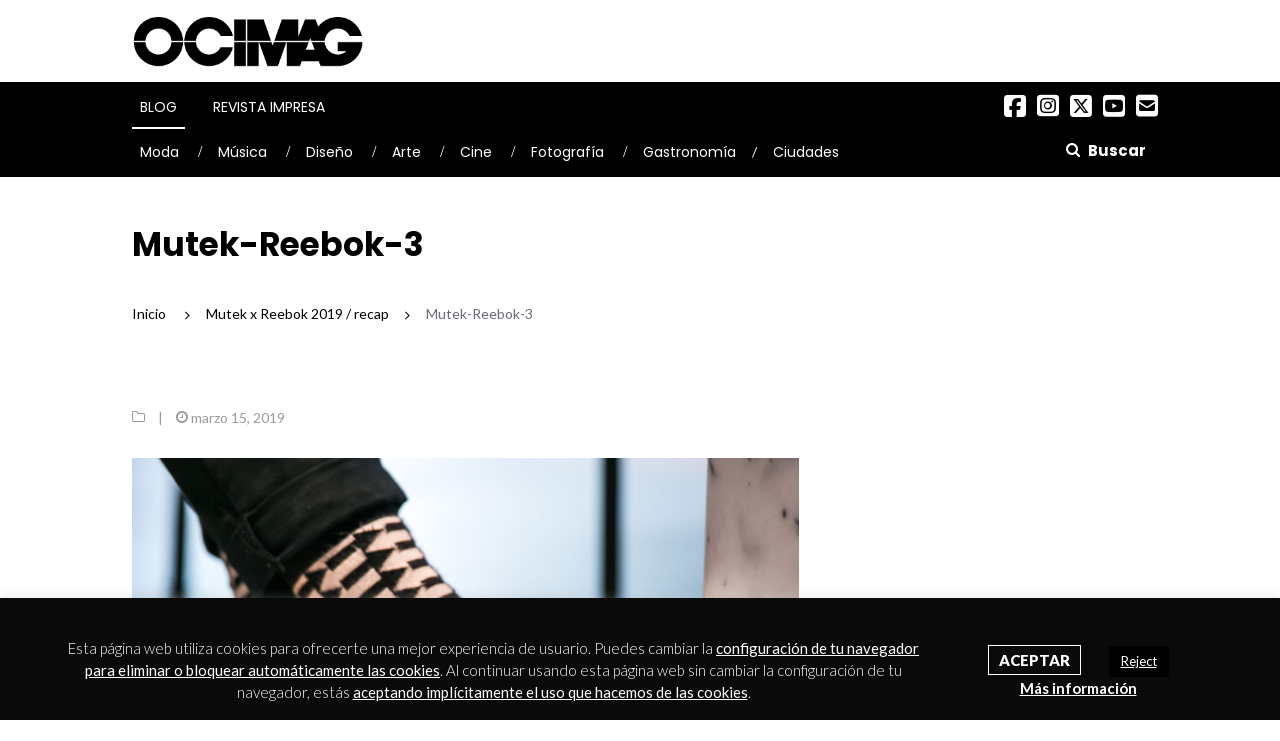

--- FILE ---
content_type: text/javascript
request_url: https://www.ocimagazine.es/wp-content/uploads/176/418/public/assets/js/619.js?ver=100.6.2
body_size: 6467
content:
/**
 * Process ads with cache busting 'On'
 */
var advanced_ads_layer_cache_busting;
if ( ! advanced_ads_layer_cache_busting ) {
	advanced_ads_layer_cache_busting = {
        doc_loaded: false,
        bufferedAds: [],

        flush: function() {
            var _bufferedAds = this.bufferedAds;
            this.bufferedAds = [];

            for ( var i = 0; i < _bufferedAds.length; i++ ) {
                this._process_item( jQuery( _bufferedAds[i] ) );

            }

        },

        _process_item: function( banner ) {
            var banner_id = banner.attr('id');

            advads_items.conditions[banner_id] = advads_items.conditions[banner_id] || {};

            advads_layer_center_if_not_sticky ( banner )

            if (banner.hasClass('advads-effect') ) {
                advads_layer_gather_effects(banner_id);
            }

            if ( ! banner.hasClass( 'use-fancybox' ) ) {
                advads_layer_gather_background( banner_id );
            }

            advads_layer_gather_auto_close( banner );

            // display onload ad right away
            if (banner.hasClass('advads-layer-onload')) {
                advads_items.conditions[banner_id].scrolloffset = true;
                advads_check_item_conditions(banner_id);
            // exit popup (if the user leaves the page) 
            } else if (banner.hasClass('advads-layer-exit')) {
                    ouibounce(banner[0], {
                    // the modal will fire any time the page is reloaded, for the same user
                    aggressive: true,
                    // amount of time that firing is surpressed for
                    timer: 0,
                    callback: function() {
                        // reset display to none after Ouibounce
                        banner.css('display', 'none');
                        advads_items.conditions[banner_id].scrolloffset = true;
                        advads_check_item_conditions(banner_id);
                    }
                });
            // display after delay of n seconds
            } else if ( banner.hasClass( 'advads-layer-delay' ) ) {
                var delay = ( parseInt( banner.data( 'advads-layer-delay' ), 10 ) ) || 0;
                setTimeout( function() {
                    advads_items.conditions[banner_id].delay_expired = true;
                    advads_check_item_conditions(banner_id);
                }, delay );
            // ad depends on scrolling
            }  else {
                // calculate scroll length (document height - window height)
                var advads_scrollhalf = (jQuery(document).height() - jQuery(window).height()) / 2;

                var scroll_handler = function ( event ) {
                    if ( jQuery.inArray( banner_id, advads_items.showed ) !== -1 ) {
                        //console.log( 'off scroll event' )
                        jQuery( window ).off( 'scroll', scroll_handler );
                        return;
                    }

                    // display scroll ads right after scrolling stopped
                    if ( banner.hasClass( 'advads-layer-stop' ) ) {
                        advads_items.conditions[banner_id].scrolloffset = true;
                        advads_check_item_conditions( banner_id );
                    }

                    // display ads after half the page was scrolled
                    if ( jQuery( document ).scrollTop() >= advads_scrollhalf) {
                        if ( banner.hasClass( 'advads-layer-half' ) ) {
                            advads_items.conditions[banner_id].scrolloffset = true;
                            advads_check_item_conditions(banner_id);
                        }
                    }

                    // display ads after custom scroll offset
                    if ( banner.hasClass( 'advads-layer-offset' ) ) {
                        var custom_offset = advads_extract_custom_offset_from_class( '#' + banner_id );
                        if ( jQuery( document ).scrollTop() >= custom_offset ) {
                            advads_items.conditions[banner_id].scrolloffset = true;
                            advads_check_item_conditions( banner_id );
                        }
                    }
                }


                jQuery( window ).onEnd( 'scroll', scroll_handler, 100);
            }

        },

        observe: function (event) {
            if ( event.event === 'postscribe_done' && event.ref && event.ad ) {
                var banner = jQuery( event.ref ).children( 'div' );
                if ( ! banner.hasClass( 'advads-layer' ) ) {
                    return;
                }

                if ( advanced_ads_layer_cache_busting.doc_loaded ) {
                    advanced_ads_layer_cache_busting.bufferedAds.push( banner );
                    advanced_ads_layer_cache_busting.flush();
                }
            }
        },
	}
}

// Advanced Ads Pro is enabled
if ( typeof advanced_ads_pro === 'object' && advanced_ads_pro !== null ) {
	// observe cache busting done event
    advanced_ads_pro.postscribeObservers.add( advanced_ads_layer_cache_busting.observe );
}

/**
 * Process ads with cache busting 'Off'
 */
jQuery(document).ready(function ($) {
    advanced_ads_layer_cache_busting.doc_loaded = true;

    jQuery( '.advads-layer' ).each(function () {
        advanced_ads_layer_cache_busting.bufferedAds.push( jQuery( this ) );
    });

    advanced_ads_layer_cache_busting.flush();
});

/**
 * adjust position for centered layer banner if not added by the sticky plugin
 * @param {string} jQuery object (wrapped set)
 */
function advads_layer_center_if_not_sticky( ad ) {
    if ( ! ad.hasClass( 'advads-sticky' ) ) {
        /*
        var left = ( jQuery( window ).width() - ad.width() ) / 2;
        var top = ( jQuery( window ).height() - ad.height() ) / 2;
        ad.css('left', left);
        ad.css('top', top);
        ad.css('position', 'fixed'); 
        */   

        var width = parseInt( ad.attr( 'data-width' ), 10 );
        var height = parseInt( ad.attr( 'data-height' ), 10 );


        var is_transform_supported = getSupportedTransform();
        
        var transform_property = '';
        if ( ! height ) {
            if ( is_transform_supported ) {
                transform_property += 'translateY(50%) ';
            } else {
                jQuery( ad ).css({ 'top':'0', 'bottom':'auto' });                              
            }
        }
        if ( ! width ) {
            if ( is_transform_supported ) {
                transform_property += 'translateX(-50%) ';
            } else {
                jQuery( ad ).css({ 'left':'0', 'right':'auto' });                              
            }

        }
        if (transform_property) {
            set_ad_transform(ad, transform_property);   
        }

    }
}

/**
 * gather information about display effects and duration
 * @param {string} id of the ad, without #
 */
function advads_layer_gather_effects(id) {
    var banner = jQuery('#' + id);
    // display effect duration
    advads_items.effect_durations[id] = advads_extract_duration_from_class(banner);
    // load display effects
    if (banner.hasClass('advads-effect-fadein')) {
        advads_items.display_effect_callbacks[id] = 'advads_display_effect_fadein';
    };
    if (banner.hasClass('advads-effect-show')) {
        advads_items.display_effect_callbacks[id] = 'advads_display_effect_show';
    };
    if (banner.hasClass('advads-effect-slide')) {
        advads_items.display_effect_callbacks[id] = 'advads_display_effect_slide';
    };
}

/**
 * gather information about background
 * @param {string} id of the ad, without #
 */
function advads_layer_gather_background(id) {
    var banner = jQuery('#' + id);
    // add display callback to the ads with background
    if (banner.hasClass('advads-has-background') && banner.is(':hidden')) {
        if (!advads_items.display_callbacks[id] != 'undefined') {
            advads_items.display_callbacks[id] = {};
            var length = 0;
        } else {
            var length = advads_items.display_callbacks[id].length;
        }

        advads_items.display_callbacks[id][length] = 'advads_layer_display_background_callback';
    }
}

/**
 * Gather auto close info and schedule auto close.
 *
 * @param {obj} $banner A jQuery object representing the banner wrapper.
 */
function advads_layer_gather_auto_close( $banner ) {
	var delay = parseInt( $banner.data( 'auto-close-delay'), 10 );
	if ( ! delay ) { return; }
	var banner_id = $banner.attr('id');
	advads_items.display_callbacks[ banner_id ] = advads_items.display_callbacks[ banner_id ] || {};
	advads_items.display_callbacks[ banner_id ].auto_close = function( banner_id ) {
		setTimeout( function() {
			advads_layer_close_item( banner_id );
		}, delay );
	}
}

/**
 * check if background can be removed
 *
 * @param {string} id id of the ad, without #
 * @returns {bool} true, if background can be removed
 */
function can_remove_background(item) {
    advads_items.backgrounds[ item ] = false;
    var remove = true;
	jQuery.each( advads_items.backgrounds, function( i, val ) {
		if ( val == true ) {
			//if ( advads_items.conditions.hasOwnProperty(i) && advads_items.conditions[i].scrolloffset == true  ) {
				remove = false;
				//break the loop
				return false;
			//}
		}
	});	
	return remove;
}

/**
 * check item conditions and display the ad if all conditions are true
 *
 * @param {string} id id of the ad, without #
 * @returns {bool} true, if item can be displayed
 */
function advads_check_item_conditions(id) {
    var item = jQuery('#' + id);
    if (item.length == 0) {
        return;
    }

    var display = true;
    jQuery.each(advads_items.conditions[id], function (method, flag) {
        if (flag === false) {
            // display the banner
            display = false;
        }
    });

    if ( display ) {
        advads_items.showed.push(id);
		
		item.trigger( 'advads-layer-trigger' );
		
        if ( item.hasClass('use-fancybox') ) {
            fancybox_display (id);
        } else {
            var ad = jQuery('#' + id);

            var position = jQuery(ad).attr('data-position');
            var width = parseInt( ad.attr( 'data-width' ), 10 );
            var height = parseInt( ad.attr( 'data-height' ), 10 );
            var is_transform_supported = getSupportedTransform();


            switch ( position ) {
                case 'topcenter': 
                    if ( ! width ) {
                        if ( is_transform_supported ) {
                            set_ad_transform(ad, 'translateX(-50%)');
                        } else {
                            jQuery( ad ).css({ 'left':'0', 'right':'auto', 'top':'0', 'bottom':'auto' });                              
                        }
                    }
                    break; 
                case 'centerleft': 
                    if ( ! height ) {
                        if ( is_transform_supported ) {
                            set_ad_transform(ad, 'translateY(50%)');                            
                        } else {
                            jQuery( ad ).css({ 'left':'0', 'right':'auto', 'top':'0', 'bottom':'auto' });                               
                        }
                    }
                    break;  
                case 'center': 
                    var transform_property = '';
                    if ( ! height ) {
                        if ( is_transform_supported ) {
                            transform_property += 'translateY(50%) ';
                        } else {
                            jQuery( ad ).css({ 'top':'0', 'bottom':'auto' });                              
                        }
                    }
                    if ( ! width ) {
                        if ( is_transform_supported ) {
                            transform_property += 'translateX(-50%) ';
                        } else {
                            jQuery( ad ).css({ 'left':'0', 'right':'auto' });                              
                        }

                    }
                    if (transform_property) {
                        set_ad_transform(ad, transform_property);   
                    }
                    break;
                case 'centerright': 
                    if ( ! height ) {
                        if ( is_transform_supported ) {
                            set_ad_transform(ad, 'translateY(50%)');
                        } else {
                            jQuery( ad ).css({ 'left':'0', 'right':'auto', 'top':'0', 'bottom':'auto' });                              
                        }

                    }
                    break; 
                case 'bottomcenter': 
                    if ( ! width ) {
                        if ( is_transform_supported ) {
                            set_ad_transform(ad, 'translateX(-50%)');
                        } else {
                            jQuery( ad ).css({ 'left':'0', 'right':'auto', 'top':'0', 'bottom':'auto' });                              
                        }

                    }
                    break;
            }

            advads_layer_call_display_callbacks( id );

            if (advads_items.display_effect_callbacks[id] == undefined) {
                ad.show();
            } else {
                var callback = window[advads_items.display_effect_callbacks[id]];
                callback(id);
            }         
        }       
    }
}

/**
 * shows the ad using fancybox plugin
 *
 * @param {string} id id of the ad, without #
 */
function fancybox_display(id) {
    var banner = jQuery('#' + id);

    var settings = {
        'speedIn'            : 0,
        'speedOut'           : 0,
        'showCloseButton'    : true,
        'hideOnOverlayClick' : banner.hasClass( 'advads-background-click-close' ),
        'centerOnScroll'      : true,
        //'autoScale' : false,
        //'autoDimensions' : false,
        'margin' : 0,
        'padding' : 10,
        'onClosed': function() {
            if ( typeof advads_items.close_functions[ id ] === 'function' ) {
                advads_items.close_functions[ id ]();
            }
        },        
		// Once the content is displayed.
		'onComplete': function() {
			advads_layer_call_display_callbacks( id );
		},
    }

    if (advads_items.display_effect_callbacks[id] == undefined) {
        settings['transitionIn'] = 'none';
    } else {
        var callback = advads_items.display_effect_callbacks[id];
        switch ( callback ) {
            case 'advads_display_effect_fadein': 
                settings['transitionIn'] = 'fade'; 
                break;
            case 'advads_display_effect_show': 
                settings['transitionIn'] = 'elastic'; 
                break;            
            default: 
                settings['transitionIn'] = 'none';
        }
    }

    if ( ! banner.hasClass('advads-has-background') ) {
        settings['overlayShow'] = false;
    }

    if ( ! banner.hasClass('advads-close') ) {
        settings['showCloseButton'] = false;
    }    
    // extract duration of the transitionIn effect
    var speedIn = advads_extract_duration_from_class(banner);
    settings['speedIn'] = ( speedIn ) ? speedIn : 0;

    var position = jQuery(banner).attr('data-position');
    // css for Fancybox
    var output_css = '#fancybox-close { right: -15px; }';
    output_css += '#fancybox-loading, #fancybox-loading div, #fancybox-overlay, #fancybox-wrap, #fancybox-wrap div {';
    output_css += '-webkit-box-sizing: content-box !important; -moz-box-sizing: content-box !important; box-sizing: content-box !important; }';    

    switch ( position ) {
        case 'topleft': 
            output_css += '#fancybox-wrap { position: fixed; bottom: auto !important; top: 0px !important; right: auto !important; left: 0px !important; }';
            break;  
        case 'topcenter': 
            output_css += '#fancybox-wrap { position: fixed; bottom: auto !important; top: 0px !important; }';
            break; 
        case 'topright': 
            output_css += '#fancybox-wrap { position: fixed; bottom: auto !important; top: 0px !important; right: 0px !important; left: auto !important; }';
            break;
        case 'centerleft': 
            output_css += '#fancybox-wrap { left: 0px !important; right: auto !important; }';
            break;    
        case 'center': 
            break;  
        case 'centerright': 
            output_css += '#fancybox-wrap { right: 0px !important; left: auto !important; }';
            break;    
        case 'bottomleft': 
            output_css += '#fancybox-wrap { position: fixed; bottom: 0px !important; top: auto !important; right: auto !important; left: 0px !important; }';
            break;                                                                                   
        case 'bottomcenter': 
            output_css += '#fancybox-wrap { position: fixed; bottom: 0px !important; top: auto !important; }';
            break;
        case 'bottomright': 
            output_css += '#fancybox-wrap { position: fixed; bottom: 0px !important; top: auto !important; right: 0px !important; left: auto !important; }';
            break;
    }  
        

    jQuery('#advads-layer-custom-css').html(output_css);

    // show fancybox
    if ( typeof jQuery.fancybox == 'function' ) {
        banner.waitForImages( function() {
            settings['content'] = banner.show();
            jQuery.fancybox( settings );
        });
    }
}

/**
 * Call display callbacks.
 *
 * @param {string} banner_id id of the banner, without #
 */
function advads_layer_call_display_callbacks( banner_id ) {
	// iterate through all callback function and call them
	advads_items.display_callbacks[ banner_id ] = advads_items.display_callbacks[ banner_id ] || {};
	jQuery.each( advads_items.display_callbacks[ banner_id ], function ( key, func ) {
		if ( typeof func === 'string' ) {
			func = window[ func ];
		}
		func( banner_id );
	});
}

/**
 * return a custom offset extracted from a class name
 * @param {str} field
 * @returns {int} offset
 */
function advads_extract_custom_offset_from_class(field) {
    var offset = 0;
    var classes = jQuery(field).attr('class');
    if (classes !== undefined) {
        // create class array
        classes = classes.split(/\s+/);
        jQuery.each(classes, function (key, value) {
            if (value === '')
                return false;
            // get information about the solution from a class
            if (value.match(/advads-layer-offset-/gi)) {
                infos = value.split('-');
                offset = parseInt(infos[3])
                return false;
            }
        });
    }

    return offset;
};

/**
 * return a duration extracted from a class name
 * @param {str} field
 * @returns {int} offset
 */
function advads_extract_duration_from_class(field) {
    var duration = 0;
    var classes = field.attr('class');
    if (classes !== undefined) {
        // create class array
        classes = classes.split(/\s+/);
        jQuery.each(classes, function (key, value) {
            if (value === '')
                return false;
            // get information about the solution from a class
            if (value.match(/advads-duration-/gi)) {
                infos = value.split('-');
                duration = parseInt(infos[2])
                return false;
            }
        });
    }

    return duration;
};

/**
 * callback function in case a layer ad is displayed with a background
 * @param {type} ad object
 */
function advads_layer_display_background_callback(id) {
    // display overlay in case it is attached to an ad still not visible
    var banner = jQuery('#' + id);
    // only display background if there is an unvisible ad with a background AND no background visible yet
    if (banner.hasClass('advads-has-background') && banner.is(':hidden')) {
    	//there is background for this ad
    	advads_items.backgrounds[id] = true;
    	if (jQuery('.advads-background').length === 0) {
			var args = {
				"class": "advads-background",
				"style": "position: fixed; bottom: 0; right: 0; display: block; width: 100%; height: 100%; background: #000; z-index: 9998; opacity:.5;",
			}
			if ( banner.hasClass( 'advads-background-click-close' ) ) {
				args.click = function() {
					jQuery( this ).remove();
					advads_layer_close_items();
				}
			}
			jQuery( '<div/>', args ).appendTo( 'body' );
   		}
    }
}

/**
 * callback for display effect fadeIn
 * @param {obj} ad container
 */
function advads_display_effect_fadein(id) {
    var banner = jQuery('#' + id);
    var duration = parseInt(advads_items.effect_durations[id]);
    banner.fadeIn(duration);
}

/**
 * callback for display effect show
 * @param {obj} ad container
 */
function advads_display_effect_show(id) {
    var banner = jQuery('#' + id);
    var duration = parseInt(advads_items.effect_durations[id]);
    banner.show(duration);
}

/**
 * callback for display effect slideDown
 * @link http://api.jquery.com/slideDown/
 * @param {obj} ad container
 */
function advads_display_effect_slide(id) {
    var banner = jQuery('#' + id);
    var duration = parseInt(advads_items.effect_durations[id]);
    banner.slideDown(duration);
}

/**
 * check, if css transform is supported by user's browser
 */
http://stackoverflow.com/a/12625986
function getSupportedTransform() {
    var prefixes = 'transform WebkitTransform MozTransform OTransform msTransform'.split(' ');
    var div = document.createElement('div');
    for(var i = 0; i < prefixes.length; i++) {
        if(div && div.style[prefixes[i]] !== undefined) {
            return prefixes[i];
        }
    }
    return false;
}

/**
 * set css transform property for the ad
 * @param {string} jQuery object (wrapped set)
 * @param {string} values of property
 */
function set_ad_transform( ad, transform_properties ) {
    jQuery( ad ).css({
        '-webkit-transform': transform_properties,
        '-moz-transform': transform_properties,
        'transform': transform_properties
    }); 
}

/**
 * Close item (when user clicks on the close button/background or automatically after n sec.).
 *
 * @param {string} item_id Id of the item.
 */
function advads_layer_close_item( item_id ) {
	if ( typeof advads_items.close_functions[ item_id ] === 'function' ) {
		advads_items.close_functions[ item_id ]();
		advads_items.close_functions[ item_id ] = null;

		// Close Fancybox window.
		if ( jQuery.fancybox && typeof jQuery.fancybox.close === 'function' ) {
			jQuery.fancybox.close();
		}
	}
}

/**
 * Close all items.
 */
function advads_layer_close_items() {
	for ( var item_id in advads_items.close_functions ) {
		if ( advads_items.close_functions.hasOwnProperty( item_id ) ) {
			advads_layer_close_item( item_id );
		}
	}
}

//https://github.com/tonai/jquery-onend
!function(a){"function"==typeof define&&define.amd?define(["jquery"],a):"object"==typeof exports?module.exports=a(require("jquery")):a(jQuery)}(function(a){a.fn.onEnd=function(){var a,b=Array.prototype.slice.call(arguments),c=b.pop(),d=b.pop(),e=function(){var b=Array.prototype.slice.call(arguments);clearTimeout(a),a=setTimeout(function(){d.apply(this,b)}.bind(this),c)};e.guid=d.guid||(d.guid=jQuery.guid++),b.push(e),this.on.apply(this,b)}});

/*!
 * Ouibounce
 * https://github.com/carlsednaoui/ouibounce
 *
 * Copyright (c) 2014 Carl Sednaoui
 * Licensed under the MIT license (http://www.opensource.org/licenses/mit-license.php).
 **/
!function(e,n){"function"==typeof define&&define.amd?define(n):"object"==typeof exports?module.exports=n(require,exports,module):e.ouibounce=n()}(this,function(e,n,o){return function(e,n){"use strict";function o(e,n){return"undefined"==typeof e?n:e}function i(e){var n=24*e*60*60*1e3,o=new Date;return o.setTime(o.getTime()+n),"; expires="+o.toUTCString()}function t(){s()||(L.addEventListener("mouseleave",u),L.addEventListener("mouseenter",r),L.addEventListener("keydown",c))}function u(e){e.clientY>k||(D=setTimeout(m,y))}function r(){D&&(clearTimeout(D),D=null)}function c(e){g||e.metaKey&&76===e.keyCode&&(g=!0,D=setTimeout(m,y))}function d(e,n){return a()[e]===n}function a(){for(var e=document.cookie.split("; "),n={},o=e.length-1;o>=0;o--){var i=e[o].split("=");n[i[0]]=i[1]}return n}function s(){return d(T,"true")&&!v}function m(){s()||(e&&(e.style.display="block"),E(),f())}function f(e){var n=e||{};"undefined"!=typeof n.cookieExpire&&(b=i(n.cookieExpire)),n.sitewide===!0&&(w=";path=/"),"undefined"!=typeof n.cookieDomain&&(x=";domain="+n.cookieDomain),"undefined"!=typeof n.cookieName&&(T=n.cookieName),document.cookie=T+"=true"+b+x+w,L.removeEventListener("mouseleave",u),L.removeEventListener("mouseenter",r),L.removeEventListener("keydown",c)}var l=n||{},v=l.aggressive||!1,k=o(l.sensitivity,20),p=o(l.timer,1e3),y=o(l.delay,0),E=l.callback||function(){},b=i(l.cookieExpire)||"",x=l.cookieDomain?";domain="+l.cookieDomain:"",T=l.cookieName?l.cookieName:"viewedOuibounceModal",w=l.sitewide===!0?";path=/":"",D=null,L=document.documentElement;setTimeout(t,p);var g=!1;return{fire:m,disable:f,isDisabled:s}}});

/*! waitForImages jQuery Plugin 2015-06-02 */
!function(a){"function"==typeof define&&define.amd?define(["jquery"],a):a(jQuery)}(function(a){var b="waitForImages";a.waitForImages={hasImageProperties:["backgroundImage","listStyleImage","borderImage","borderCornerImage","cursor"],hasImageAttributes:["srcset"]},a.expr[":"]["has-src"]=function(b){return a(b).is('img[src][src!=""]')},a.expr[":"].uncached=function(b){return a(b).is(":has-src")?!b.complete:!1},a.fn.waitForImages=function(){var c,d,e,f=0,g=0,h=a.Deferred();if(a.isPlainObject(arguments[0])?(e=arguments[0].waitForAll,d=arguments[0].each,c=arguments[0].finished):1===arguments.length&&"boolean"===a.type(arguments[0])?e=arguments[0]:(c=arguments[0],d=arguments[1],e=arguments[2]),c=c||a.noop,d=d||a.noop,e=!!e,!a.isFunction(c)||!a.isFunction(d))throw new TypeError("An invalid callback was supplied.");return this.each(function(){var i=a(this),j=[],k=a.waitForImages.hasImageProperties||[],l=a.waitForImages.hasImageAttributes||[],m=/url\(\s*(['"]?)(.*?)\1\s*\)/g;e?i.find("*").addBack().each(function(){var b=a(this);b.is("img:has-src")&&j.push({src:b.attr("src"),element:b[0]}),a.each(k,function(a,c){var d,e=b.css(c);if(!e)return!0;for(;d=m.exec(e);)j.push({src:d[2],element:b[0]})}),a.each(l,function(c,d){var e,f=b.attr(d);return f?(e=f.split(","),void a.each(e,function(c,d){d=a.trim(d).split(" ")[0],j.push({src:d,element:b[0]})})):!0})}):i.find("img:has-src").each(function(){j.push({src:this.src,element:this})}),f=j.length,g=0,0===f&&(c.call(i[0]),h.resolveWith(i[0])),a.each(j,function(e,j){var k=new Image,l="load."+b+" error."+b;a(k).one(l,function m(b){var e=[g,f,"load"==b.type];return g++,d.apply(j.element,e),h.notifyWith(j.element,e),a(this).off(l,m),g==f?(c.call(i[0]),h.resolveWith(i[0]),!1):void 0}),k.src=j.src})}),h.promise()}});